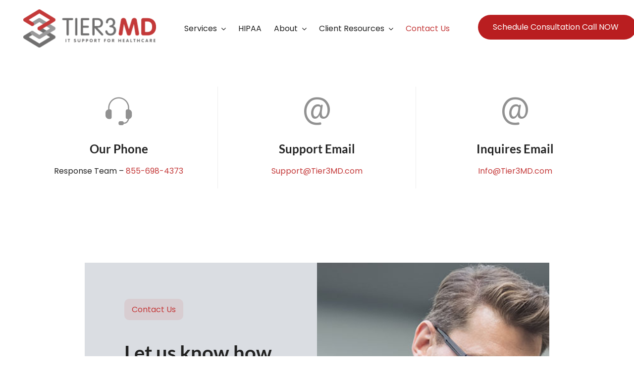

--- FILE ---
content_type: text/html; charset=utf-8
request_url: https://www.google.com/recaptcha/api2/anchor?ar=1&k=6Lc8C4EnAAAAABGBRO6RrPn4xc5wHKvkHYnDPxW1&co=aHR0cHM6Ly93d3cudGllcjNtZC5jb206NDQz&hl=en&v=PoyoqOPhxBO7pBk68S4YbpHZ&size=invisible&anchor-ms=20000&execute-ms=30000&cb=lo1qm68w5zmr
body_size: 48567
content:
<!DOCTYPE HTML><html dir="ltr" lang="en"><head><meta http-equiv="Content-Type" content="text/html; charset=UTF-8">
<meta http-equiv="X-UA-Compatible" content="IE=edge">
<title>reCAPTCHA</title>
<style type="text/css">
/* cyrillic-ext */
@font-face {
  font-family: 'Roboto';
  font-style: normal;
  font-weight: 400;
  font-stretch: 100%;
  src: url(//fonts.gstatic.com/s/roboto/v48/KFO7CnqEu92Fr1ME7kSn66aGLdTylUAMa3GUBHMdazTgWw.woff2) format('woff2');
  unicode-range: U+0460-052F, U+1C80-1C8A, U+20B4, U+2DE0-2DFF, U+A640-A69F, U+FE2E-FE2F;
}
/* cyrillic */
@font-face {
  font-family: 'Roboto';
  font-style: normal;
  font-weight: 400;
  font-stretch: 100%;
  src: url(//fonts.gstatic.com/s/roboto/v48/KFO7CnqEu92Fr1ME7kSn66aGLdTylUAMa3iUBHMdazTgWw.woff2) format('woff2');
  unicode-range: U+0301, U+0400-045F, U+0490-0491, U+04B0-04B1, U+2116;
}
/* greek-ext */
@font-face {
  font-family: 'Roboto';
  font-style: normal;
  font-weight: 400;
  font-stretch: 100%;
  src: url(//fonts.gstatic.com/s/roboto/v48/KFO7CnqEu92Fr1ME7kSn66aGLdTylUAMa3CUBHMdazTgWw.woff2) format('woff2');
  unicode-range: U+1F00-1FFF;
}
/* greek */
@font-face {
  font-family: 'Roboto';
  font-style: normal;
  font-weight: 400;
  font-stretch: 100%;
  src: url(//fonts.gstatic.com/s/roboto/v48/KFO7CnqEu92Fr1ME7kSn66aGLdTylUAMa3-UBHMdazTgWw.woff2) format('woff2');
  unicode-range: U+0370-0377, U+037A-037F, U+0384-038A, U+038C, U+038E-03A1, U+03A3-03FF;
}
/* math */
@font-face {
  font-family: 'Roboto';
  font-style: normal;
  font-weight: 400;
  font-stretch: 100%;
  src: url(//fonts.gstatic.com/s/roboto/v48/KFO7CnqEu92Fr1ME7kSn66aGLdTylUAMawCUBHMdazTgWw.woff2) format('woff2');
  unicode-range: U+0302-0303, U+0305, U+0307-0308, U+0310, U+0312, U+0315, U+031A, U+0326-0327, U+032C, U+032F-0330, U+0332-0333, U+0338, U+033A, U+0346, U+034D, U+0391-03A1, U+03A3-03A9, U+03B1-03C9, U+03D1, U+03D5-03D6, U+03F0-03F1, U+03F4-03F5, U+2016-2017, U+2034-2038, U+203C, U+2040, U+2043, U+2047, U+2050, U+2057, U+205F, U+2070-2071, U+2074-208E, U+2090-209C, U+20D0-20DC, U+20E1, U+20E5-20EF, U+2100-2112, U+2114-2115, U+2117-2121, U+2123-214F, U+2190, U+2192, U+2194-21AE, U+21B0-21E5, U+21F1-21F2, U+21F4-2211, U+2213-2214, U+2216-22FF, U+2308-230B, U+2310, U+2319, U+231C-2321, U+2336-237A, U+237C, U+2395, U+239B-23B7, U+23D0, U+23DC-23E1, U+2474-2475, U+25AF, U+25B3, U+25B7, U+25BD, U+25C1, U+25CA, U+25CC, U+25FB, U+266D-266F, U+27C0-27FF, U+2900-2AFF, U+2B0E-2B11, U+2B30-2B4C, U+2BFE, U+3030, U+FF5B, U+FF5D, U+1D400-1D7FF, U+1EE00-1EEFF;
}
/* symbols */
@font-face {
  font-family: 'Roboto';
  font-style: normal;
  font-weight: 400;
  font-stretch: 100%;
  src: url(//fonts.gstatic.com/s/roboto/v48/KFO7CnqEu92Fr1ME7kSn66aGLdTylUAMaxKUBHMdazTgWw.woff2) format('woff2');
  unicode-range: U+0001-000C, U+000E-001F, U+007F-009F, U+20DD-20E0, U+20E2-20E4, U+2150-218F, U+2190, U+2192, U+2194-2199, U+21AF, U+21E6-21F0, U+21F3, U+2218-2219, U+2299, U+22C4-22C6, U+2300-243F, U+2440-244A, U+2460-24FF, U+25A0-27BF, U+2800-28FF, U+2921-2922, U+2981, U+29BF, U+29EB, U+2B00-2BFF, U+4DC0-4DFF, U+FFF9-FFFB, U+10140-1018E, U+10190-1019C, U+101A0, U+101D0-101FD, U+102E0-102FB, U+10E60-10E7E, U+1D2C0-1D2D3, U+1D2E0-1D37F, U+1F000-1F0FF, U+1F100-1F1AD, U+1F1E6-1F1FF, U+1F30D-1F30F, U+1F315, U+1F31C, U+1F31E, U+1F320-1F32C, U+1F336, U+1F378, U+1F37D, U+1F382, U+1F393-1F39F, U+1F3A7-1F3A8, U+1F3AC-1F3AF, U+1F3C2, U+1F3C4-1F3C6, U+1F3CA-1F3CE, U+1F3D4-1F3E0, U+1F3ED, U+1F3F1-1F3F3, U+1F3F5-1F3F7, U+1F408, U+1F415, U+1F41F, U+1F426, U+1F43F, U+1F441-1F442, U+1F444, U+1F446-1F449, U+1F44C-1F44E, U+1F453, U+1F46A, U+1F47D, U+1F4A3, U+1F4B0, U+1F4B3, U+1F4B9, U+1F4BB, U+1F4BF, U+1F4C8-1F4CB, U+1F4D6, U+1F4DA, U+1F4DF, U+1F4E3-1F4E6, U+1F4EA-1F4ED, U+1F4F7, U+1F4F9-1F4FB, U+1F4FD-1F4FE, U+1F503, U+1F507-1F50B, U+1F50D, U+1F512-1F513, U+1F53E-1F54A, U+1F54F-1F5FA, U+1F610, U+1F650-1F67F, U+1F687, U+1F68D, U+1F691, U+1F694, U+1F698, U+1F6AD, U+1F6B2, U+1F6B9-1F6BA, U+1F6BC, U+1F6C6-1F6CF, U+1F6D3-1F6D7, U+1F6E0-1F6EA, U+1F6F0-1F6F3, U+1F6F7-1F6FC, U+1F700-1F7FF, U+1F800-1F80B, U+1F810-1F847, U+1F850-1F859, U+1F860-1F887, U+1F890-1F8AD, U+1F8B0-1F8BB, U+1F8C0-1F8C1, U+1F900-1F90B, U+1F93B, U+1F946, U+1F984, U+1F996, U+1F9E9, U+1FA00-1FA6F, U+1FA70-1FA7C, U+1FA80-1FA89, U+1FA8F-1FAC6, U+1FACE-1FADC, U+1FADF-1FAE9, U+1FAF0-1FAF8, U+1FB00-1FBFF;
}
/* vietnamese */
@font-face {
  font-family: 'Roboto';
  font-style: normal;
  font-weight: 400;
  font-stretch: 100%;
  src: url(//fonts.gstatic.com/s/roboto/v48/KFO7CnqEu92Fr1ME7kSn66aGLdTylUAMa3OUBHMdazTgWw.woff2) format('woff2');
  unicode-range: U+0102-0103, U+0110-0111, U+0128-0129, U+0168-0169, U+01A0-01A1, U+01AF-01B0, U+0300-0301, U+0303-0304, U+0308-0309, U+0323, U+0329, U+1EA0-1EF9, U+20AB;
}
/* latin-ext */
@font-face {
  font-family: 'Roboto';
  font-style: normal;
  font-weight: 400;
  font-stretch: 100%;
  src: url(//fonts.gstatic.com/s/roboto/v48/KFO7CnqEu92Fr1ME7kSn66aGLdTylUAMa3KUBHMdazTgWw.woff2) format('woff2');
  unicode-range: U+0100-02BA, U+02BD-02C5, U+02C7-02CC, U+02CE-02D7, U+02DD-02FF, U+0304, U+0308, U+0329, U+1D00-1DBF, U+1E00-1E9F, U+1EF2-1EFF, U+2020, U+20A0-20AB, U+20AD-20C0, U+2113, U+2C60-2C7F, U+A720-A7FF;
}
/* latin */
@font-face {
  font-family: 'Roboto';
  font-style: normal;
  font-weight: 400;
  font-stretch: 100%;
  src: url(//fonts.gstatic.com/s/roboto/v48/KFO7CnqEu92Fr1ME7kSn66aGLdTylUAMa3yUBHMdazQ.woff2) format('woff2');
  unicode-range: U+0000-00FF, U+0131, U+0152-0153, U+02BB-02BC, U+02C6, U+02DA, U+02DC, U+0304, U+0308, U+0329, U+2000-206F, U+20AC, U+2122, U+2191, U+2193, U+2212, U+2215, U+FEFF, U+FFFD;
}
/* cyrillic-ext */
@font-face {
  font-family: 'Roboto';
  font-style: normal;
  font-weight: 500;
  font-stretch: 100%;
  src: url(//fonts.gstatic.com/s/roboto/v48/KFO7CnqEu92Fr1ME7kSn66aGLdTylUAMa3GUBHMdazTgWw.woff2) format('woff2');
  unicode-range: U+0460-052F, U+1C80-1C8A, U+20B4, U+2DE0-2DFF, U+A640-A69F, U+FE2E-FE2F;
}
/* cyrillic */
@font-face {
  font-family: 'Roboto';
  font-style: normal;
  font-weight: 500;
  font-stretch: 100%;
  src: url(//fonts.gstatic.com/s/roboto/v48/KFO7CnqEu92Fr1ME7kSn66aGLdTylUAMa3iUBHMdazTgWw.woff2) format('woff2');
  unicode-range: U+0301, U+0400-045F, U+0490-0491, U+04B0-04B1, U+2116;
}
/* greek-ext */
@font-face {
  font-family: 'Roboto';
  font-style: normal;
  font-weight: 500;
  font-stretch: 100%;
  src: url(//fonts.gstatic.com/s/roboto/v48/KFO7CnqEu92Fr1ME7kSn66aGLdTylUAMa3CUBHMdazTgWw.woff2) format('woff2');
  unicode-range: U+1F00-1FFF;
}
/* greek */
@font-face {
  font-family: 'Roboto';
  font-style: normal;
  font-weight: 500;
  font-stretch: 100%;
  src: url(//fonts.gstatic.com/s/roboto/v48/KFO7CnqEu92Fr1ME7kSn66aGLdTylUAMa3-UBHMdazTgWw.woff2) format('woff2');
  unicode-range: U+0370-0377, U+037A-037F, U+0384-038A, U+038C, U+038E-03A1, U+03A3-03FF;
}
/* math */
@font-face {
  font-family: 'Roboto';
  font-style: normal;
  font-weight: 500;
  font-stretch: 100%;
  src: url(//fonts.gstatic.com/s/roboto/v48/KFO7CnqEu92Fr1ME7kSn66aGLdTylUAMawCUBHMdazTgWw.woff2) format('woff2');
  unicode-range: U+0302-0303, U+0305, U+0307-0308, U+0310, U+0312, U+0315, U+031A, U+0326-0327, U+032C, U+032F-0330, U+0332-0333, U+0338, U+033A, U+0346, U+034D, U+0391-03A1, U+03A3-03A9, U+03B1-03C9, U+03D1, U+03D5-03D6, U+03F0-03F1, U+03F4-03F5, U+2016-2017, U+2034-2038, U+203C, U+2040, U+2043, U+2047, U+2050, U+2057, U+205F, U+2070-2071, U+2074-208E, U+2090-209C, U+20D0-20DC, U+20E1, U+20E5-20EF, U+2100-2112, U+2114-2115, U+2117-2121, U+2123-214F, U+2190, U+2192, U+2194-21AE, U+21B0-21E5, U+21F1-21F2, U+21F4-2211, U+2213-2214, U+2216-22FF, U+2308-230B, U+2310, U+2319, U+231C-2321, U+2336-237A, U+237C, U+2395, U+239B-23B7, U+23D0, U+23DC-23E1, U+2474-2475, U+25AF, U+25B3, U+25B7, U+25BD, U+25C1, U+25CA, U+25CC, U+25FB, U+266D-266F, U+27C0-27FF, U+2900-2AFF, U+2B0E-2B11, U+2B30-2B4C, U+2BFE, U+3030, U+FF5B, U+FF5D, U+1D400-1D7FF, U+1EE00-1EEFF;
}
/* symbols */
@font-face {
  font-family: 'Roboto';
  font-style: normal;
  font-weight: 500;
  font-stretch: 100%;
  src: url(//fonts.gstatic.com/s/roboto/v48/KFO7CnqEu92Fr1ME7kSn66aGLdTylUAMaxKUBHMdazTgWw.woff2) format('woff2');
  unicode-range: U+0001-000C, U+000E-001F, U+007F-009F, U+20DD-20E0, U+20E2-20E4, U+2150-218F, U+2190, U+2192, U+2194-2199, U+21AF, U+21E6-21F0, U+21F3, U+2218-2219, U+2299, U+22C4-22C6, U+2300-243F, U+2440-244A, U+2460-24FF, U+25A0-27BF, U+2800-28FF, U+2921-2922, U+2981, U+29BF, U+29EB, U+2B00-2BFF, U+4DC0-4DFF, U+FFF9-FFFB, U+10140-1018E, U+10190-1019C, U+101A0, U+101D0-101FD, U+102E0-102FB, U+10E60-10E7E, U+1D2C0-1D2D3, U+1D2E0-1D37F, U+1F000-1F0FF, U+1F100-1F1AD, U+1F1E6-1F1FF, U+1F30D-1F30F, U+1F315, U+1F31C, U+1F31E, U+1F320-1F32C, U+1F336, U+1F378, U+1F37D, U+1F382, U+1F393-1F39F, U+1F3A7-1F3A8, U+1F3AC-1F3AF, U+1F3C2, U+1F3C4-1F3C6, U+1F3CA-1F3CE, U+1F3D4-1F3E0, U+1F3ED, U+1F3F1-1F3F3, U+1F3F5-1F3F7, U+1F408, U+1F415, U+1F41F, U+1F426, U+1F43F, U+1F441-1F442, U+1F444, U+1F446-1F449, U+1F44C-1F44E, U+1F453, U+1F46A, U+1F47D, U+1F4A3, U+1F4B0, U+1F4B3, U+1F4B9, U+1F4BB, U+1F4BF, U+1F4C8-1F4CB, U+1F4D6, U+1F4DA, U+1F4DF, U+1F4E3-1F4E6, U+1F4EA-1F4ED, U+1F4F7, U+1F4F9-1F4FB, U+1F4FD-1F4FE, U+1F503, U+1F507-1F50B, U+1F50D, U+1F512-1F513, U+1F53E-1F54A, U+1F54F-1F5FA, U+1F610, U+1F650-1F67F, U+1F687, U+1F68D, U+1F691, U+1F694, U+1F698, U+1F6AD, U+1F6B2, U+1F6B9-1F6BA, U+1F6BC, U+1F6C6-1F6CF, U+1F6D3-1F6D7, U+1F6E0-1F6EA, U+1F6F0-1F6F3, U+1F6F7-1F6FC, U+1F700-1F7FF, U+1F800-1F80B, U+1F810-1F847, U+1F850-1F859, U+1F860-1F887, U+1F890-1F8AD, U+1F8B0-1F8BB, U+1F8C0-1F8C1, U+1F900-1F90B, U+1F93B, U+1F946, U+1F984, U+1F996, U+1F9E9, U+1FA00-1FA6F, U+1FA70-1FA7C, U+1FA80-1FA89, U+1FA8F-1FAC6, U+1FACE-1FADC, U+1FADF-1FAE9, U+1FAF0-1FAF8, U+1FB00-1FBFF;
}
/* vietnamese */
@font-face {
  font-family: 'Roboto';
  font-style: normal;
  font-weight: 500;
  font-stretch: 100%;
  src: url(//fonts.gstatic.com/s/roboto/v48/KFO7CnqEu92Fr1ME7kSn66aGLdTylUAMa3OUBHMdazTgWw.woff2) format('woff2');
  unicode-range: U+0102-0103, U+0110-0111, U+0128-0129, U+0168-0169, U+01A0-01A1, U+01AF-01B0, U+0300-0301, U+0303-0304, U+0308-0309, U+0323, U+0329, U+1EA0-1EF9, U+20AB;
}
/* latin-ext */
@font-face {
  font-family: 'Roboto';
  font-style: normal;
  font-weight: 500;
  font-stretch: 100%;
  src: url(//fonts.gstatic.com/s/roboto/v48/KFO7CnqEu92Fr1ME7kSn66aGLdTylUAMa3KUBHMdazTgWw.woff2) format('woff2');
  unicode-range: U+0100-02BA, U+02BD-02C5, U+02C7-02CC, U+02CE-02D7, U+02DD-02FF, U+0304, U+0308, U+0329, U+1D00-1DBF, U+1E00-1E9F, U+1EF2-1EFF, U+2020, U+20A0-20AB, U+20AD-20C0, U+2113, U+2C60-2C7F, U+A720-A7FF;
}
/* latin */
@font-face {
  font-family: 'Roboto';
  font-style: normal;
  font-weight: 500;
  font-stretch: 100%;
  src: url(//fonts.gstatic.com/s/roboto/v48/KFO7CnqEu92Fr1ME7kSn66aGLdTylUAMa3yUBHMdazQ.woff2) format('woff2');
  unicode-range: U+0000-00FF, U+0131, U+0152-0153, U+02BB-02BC, U+02C6, U+02DA, U+02DC, U+0304, U+0308, U+0329, U+2000-206F, U+20AC, U+2122, U+2191, U+2193, U+2212, U+2215, U+FEFF, U+FFFD;
}
/* cyrillic-ext */
@font-face {
  font-family: 'Roboto';
  font-style: normal;
  font-weight: 900;
  font-stretch: 100%;
  src: url(//fonts.gstatic.com/s/roboto/v48/KFO7CnqEu92Fr1ME7kSn66aGLdTylUAMa3GUBHMdazTgWw.woff2) format('woff2');
  unicode-range: U+0460-052F, U+1C80-1C8A, U+20B4, U+2DE0-2DFF, U+A640-A69F, U+FE2E-FE2F;
}
/* cyrillic */
@font-face {
  font-family: 'Roboto';
  font-style: normal;
  font-weight: 900;
  font-stretch: 100%;
  src: url(//fonts.gstatic.com/s/roboto/v48/KFO7CnqEu92Fr1ME7kSn66aGLdTylUAMa3iUBHMdazTgWw.woff2) format('woff2');
  unicode-range: U+0301, U+0400-045F, U+0490-0491, U+04B0-04B1, U+2116;
}
/* greek-ext */
@font-face {
  font-family: 'Roboto';
  font-style: normal;
  font-weight: 900;
  font-stretch: 100%;
  src: url(//fonts.gstatic.com/s/roboto/v48/KFO7CnqEu92Fr1ME7kSn66aGLdTylUAMa3CUBHMdazTgWw.woff2) format('woff2');
  unicode-range: U+1F00-1FFF;
}
/* greek */
@font-face {
  font-family: 'Roboto';
  font-style: normal;
  font-weight: 900;
  font-stretch: 100%;
  src: url(//fonts.gstatic.com/s/roboto/v48/KFO7CnqEu92Fr1ME7kSn66aGLdTylUAMa3-UBHMdazTgWw.woff2) format('woff2');
  unicode-range: U+0370-0377, U+037A-037F, U+0384-038A, U+038C, U+038E-03A1, U+03A3-03FF;
}
/* math */
@font-face {
  font-family: 'Roboto';
  font-style: normal;
  font-weight: 900;
  font-stretch: 100%;
  src: url(//fonts.gstatic.com/s/roboto/v48/KFO7CnqEu92Fr1ME7kSn66aGLdTylUAMawCUBHMdazTgWw.woff2) format('woff2');
  unicode-range: U+0302-0303, U+0305, U+0307-0308, U+0310, U+0312, U+0315, U+031A, U+0326-0327, U+032C, U+032F-0330, U+0332-0333, U+0338, U+033A, U+0346, U+034D, U+0391-03A1, U+03A3-03A9, U+03B1-03C9, U+03D1, U+03D5-03D6, U+03F0-03F1, U+03F4-03F5, U+2016-2017, U+2034-2038, U+203C, U+2040, U+2043, U+2047, U+2050, U+2057, U+205F, U+2070-2071, U+2074-208E, U+2090-209C, U+20D0-20DC, U+20E1, U+20E5-20EF, U+2100-2112, U+2114-2115, U+2117-2121, U+2123-214F, U+2190, U+2192, U+2194-21AE, U+21B0-21E5, U+21F1-21F2, U+21F4-2211, U+2213-2214, U+2216-22FF, U+2308-230B, U+2310, U+2319, U+231C-2321, U+2336-237A, U+237C, U+2395, U+239B-23B7, U+23D0, U+23DC-23E1, U+2474-2475, U+25AF, U+25B3, U+25B7, U+25BD, U+25C1, U+25CA, U+25CC, U+25FB, U+266D-266F, U+27C0-27FF, U+2900-2AFF, U+2B0E-2B11, U+2B30-2B4C, U+2BFE, U+3030, U+FF5B, U+FF5D, U+1D400-1D7FF, U+1EE00-1EEFF;
}
/* symbols */
@font-face {
  font-family: 'Roboto';
  font-style: normal;
  font-weight: 900;
  font-stretch: 100%;
  src: url(//fonts.gstatic.com/s/roboto/v48/KFO7CnqEu92Fr1ME7kSn66aGLdTylUAMaxKUBHMdazTgWw.woff2) format('woff2');
  unicode-range: U+0001-000C, U+000E-001F, U+007F-009F, U+20DD-20E0, U+20E2-20E4, U+2150-218F, U+2190, U+2192, U+2194-2199, U+21AF, U+21E6-21F0, U+21F3, U+2218-2219, U+2299, U+22C4-22C6, U+2300-243F, U+2440-244A, U+2460-24FF, U+25A0-27BF, U+2800-28FF, U+2921-2922, U+2981, U+29BF, U+29EB, U+2B00-2BFF, U+4DC0-4DFF, U+FFF9-FFFB, U+10140-1018E, U+10190-1019C, U+101A0, U+101D0-101FD, U+102E0-102FB, U+10E60-10E7E, U+1D2C0-1D2D3, U+1D2E0-1D37F, U+1F000-1F0FF, U+1F100-1F1AD, U+1F1E6-1F1FF, U+1F30D-1F30F, U+1F315, U+1F31C, U+1F31E, U+1F320-1F32C, U+1F336, U+1F378, U+1F37D, U+1F382, U+1F393-1F39F, U+1F3A7-1F3A8, U+1F3AC-1F3AF, U+1F3C2, U+1F3C4-1F3C6, U+1F3CA-1F3CE, U+1F3D4-1F3E0, U+1F3ED, U+1F3F1-1F3F3, U+1F3F5-1F3F7, U+1F408, U+1F415, U+1F41F, U+1F426, U+1F43F, U+1F441-1F442, U+1F444, U+1F446-1F449, U+1F44C-1F44E, U+1F453, U+1F46A, U+1F47D, U+1F4A3, U+1F4B0, U+1F4B3, U+1F4B9, U+1F4BB, U+1F4BF, U+1F4C8-1F4CB, U+1F4D6, U+1F4DA, U+1F4DF, U+1F4E3-1F4E6, U+1F4EA-1F4ED, U+1F4F7, U+1F4F9-1F4FB, U+1F4FD-1F4FE, U+1F503, U+1F507-1F50B, U+1F50D, U+1F512-1F513, U+1F53E-1F54A, U+1F54F-1F5FA, U+1F610, U+1F650-1F67F, U+1F687, U+1F68D, U+1F691, U+1F694, U+1F698, U+1F6AD, U+1F6B2, U+1F6B9-1F6BA, U+1F6BC, U+1F6C6-1F6CF, U+1F6D3-1F6D7, U+1F6E0-1F6EA, U+1F6F0-1F6F3, U+1F6F7-1F6FC, U+1F700-1F7FF, U+1F800-1F80B, U+1F810-1F847, U+1F850-1F859, U+1F860-1F887, U+1F890-1F8AD, U+1F8B0-1F8BB, U+1F8C0-1F8C1, U+1F900-1F90B, U+1F93B, U+1F946, U+1F984, U+1F996, U+1F9E9, U+1FA00-1FA6F, U+1FA70-1FA7C, U+1FA80-1FA89, U+1FA8F-1FAC6, U+1FACE-1FADC, U+1FADF-1FAE9, U+1FAF0-1FAF8, U+1FB00-1FBFF;
}
/* vietnamese */
@font-face {
  font-family: 'Roboto';
  font-style: normal;
  font-weight: 900;
  font-stretch: 100%;
  src: url(//fonts.gstatic.com/s/roboto/v48/KFO7CnqEu92Fr1ME7kSn66aGLdTylUAMa3OUBHMdazTgWw.woff2) format('woff2');
  unicode-range: U+0102-0103, U+0110-0111, U+0128-0129, U+0168-0169, U+01A0-01A1, U+01AF-01B0, U+0300-0301, U+0303-0304, U+0308-0309, U+0323, U+0329, U+1EA0-1EF9, U+20AB;
}
/* latin-ext */
@font-face {
  font-family: 'Roboto';
  font-style: normal;
  font-weight: 900;
  font-stretch: 100%;
  src: url(//fonts.gstatic.com/s/roboto/v48/KFO7CnqEu92Fr1ME7kSn66aGLdTylUAMa3KUBHMdazTgWw.woff2) format('woff2');
  unicode-range: U+0100-02BA, U+02BD-02C5, U+02C7-02CC, U+02CE-02D7, U+02DD-02FF, U+0304, U+0308, U+0329, U+1D00-1DBF, U+1E00-1E9F, U+1EF2-1EFF, U+2020, U+20A0-20AB, U+20AD-20C0, U+2113, U+2C60-2C7F, U+A720-A7FF;
}
/* latin */
@font-face {
  font-family: 'Roboto';
  font-style: normal;
  font-weight: 900;
  font-stretch: 100%;
  src: url(//fonts.gstatic.com/s/roboto/v48/KFO7CnqEu92Fr1ME7kSn66aGLdTylUAMa3yUBHMdazQ.woff2) format('woff2');
  unicode-range: U+0000-00FF, U+0131, U+0152-0153, U+02BB-02BC, U+02C6, U+02DA, U+02DC, U+0304, U+0308, U+0329, U+2000-206F, U+20AC, U+2122, U+2191, U+2193, U+2212, U+2215, U+FEFF, U+FFFD;
}

</style>
<link rel="stylesheet" type="text/css" href="https://www.gstatic.com/recaptcha/releases/PoyoqOPhxBO7pBk68S4YbpHZ/styles__ltr.css">
<script nonce="lCKKTgJ84kcPS-YWB0lwcA" type="text/javascript">window['__recaptcha_api'] = 'https://www.google.com/recaptcha/api2/';</script>
<script type="text/javascript" src="https://www.gstatic.com/recaptcha/releases/PoyoqOPhxBO7pBk68S4YbpHZ/recaptcha__en.js" nonce="lCKKTgJ84kcPS-YWB0lwcA">
      
    </script></head>
<body><div id="rc-anchor-alert" class="rc-anchor-alert"></div>
<input type="hidden" id="recaptcha-token" value="[base64]">
<script type="text/javascript" nonce="lCKKTgJ84kcPS-YWB0lwcA">
      recaptcha.anchor.Main.init("[\x22ainput\x22,[\x22bgdata\x22,\x22\x22,\[base64]/[base64]/[base64]/bmV3IHJbeF0oY1swXSk6RT09Mj9uZXcgclt4XShjWzBdLGNbMV0pOkU9PTM/bmV3IHJbeF0oY1swXSxjWzFdLGNbMl0pOkU9PTQ/[base64]/[base64]/[base64]/[base64]/[base64]/[base64]/[base64]/[base64]\x22,\[base64]\\u003d\x22,\x22wrXCt8KLfsOzccOUw5zCu8K1HsOFHcKIw7Yewoo+wp7CiMKRw6Qhwp5fw7TDhcKTCMK7WcKRZybDlMKdw6IFFFXCoMOkAH3DmBLDtWLCrFgRfwjCkxTDjVVTOkZUScOcZMOiw4xoN2bCnxtMN8KWbjZ5wqUHw6bDhcKMMsKwwpHChsKfw7NEw7ZaNcKvOX/DvcO5dcOnw5TDvhfClcO1wrUWGsO/LyTCksOhEXZgHcOKw6TCmQzDi8OKBE4dwrPDumbCusOswrzDq8OPfxbDh8KSwq7CvHvCg0wcw6rDisKpwroyw7QuwqzCrsKGwpLDrVfDuMKTwpnDn0t7wqhpw4I7w5nDusKxQMKBw58gGMOMX8K/Ug/CjMK3wroTw7fCugfCmDoacgzCnhYbwoLDgCwBdyfCvT7Cp8ODdcK7wo8aXTbDh8KnP0I5w6DCmcOOw4TCtMKKbsOwwpFIDFvCucOYbmMyw5LCvl7ChcKAw6LDvWzDsX/Cg8Khe01yO8Kbw7weBmjDmcK6wr4ZMGDCvsKVQsKQDg8IDsK/[base64]/CrsOmNMOew7Nzw5ENw6k4bEx9dhvDsD1sYsKkwrlSdjzDhcOtYk9Jw5lhQcODEsO0ZyAew7MxEMOcw5bClsKRXQ/Cg8OmGmwzw7YqQy1tdsK+wqLCmlpjPMOhw5zCrMKVwp/[base64]/DvMOOwpFzDMOrO8O0L8OnXcKjwoU1w6QtAcOdw74bwo/DkEYMLsOgTMO4F8KINgPCoMK4JwHCu8KNwpDCsVTCgWMwU8OVwq7ChSw/chx/wqvCtcOMwo4Ew5sCwr3ClBQow5/DscOmwrYCI3fDlsKgEF1tHUDDtcKBw4Udw5dpGcKoVXjCjEAoU8Krw5nDq1d1GmxTw4PCvChVwrQEwofCmULDtHV7EsKob3LDmcKDwqY3TQ/DmAHCgxhwwrHDhcKEecOxw4hSw6XCh8KgHX5qQcOlw7bCmMKMQ8O3NB3DuUUHX8K2w5vDjzJkw4gAwpIsfH3Dq8O2VC/DklwtVcKNw6kORGHCmXLCn8Kaw7fDhjfCgMOyw7p0wonDrjNFOl8sPXpAw785w6zCn07CsSXDn3ZKw4l4AGYCEQnDmMO0JcOBw5kIOT9iUSPDq8OxaGlfbHdxfMOJXsKiPCx7BRPCnsOeZcKsBHdNVFt9dhQ2wovChC91BcKbwr/CrHHDkCgAw5wxwrIiKn80wrfCqXTCq3zDpsK/w50dw4I9fcOZw646wrfClcO0EW/DtMOaYMKJbsK3w4XDpMOqwp3DmyPDszsgJzXCpA1eIUTCl8Oww44CworDo8KVwpHDgwcMwoAmAGjDlxkbwrXDjhLDqUZWwpTDpmvDqF3Cn8K+wrMUK8OkHsKzw6/[base64]/Cl23Dt8OIw5LCgMKKSVJ4YQjCgxDDhMKeAQjCjCPDryLDs8OLwqRAwqsvw6/DicK1w4XCpcOnIj/Dr8KGw4wAGhE2wpl7A8OxMsKvNsK7w5FLwq3DhMKew7dLRsO8woXDliMmwp7DtMOTQ8OpwqU1eMOmTMKSGsOvYMORw4fCq33DqMK7F8KaWQDChB7DmEwbwrZ5w4LCrGnCqG/CkcKwU8OsMjTDpMO9IcKfd8OSZDjCusKsw6XDlkkIJsOZF8O/w5jDmjvCiMOdwrnCvsODXsKyw7vCusOKw43DmRQUPMKqasOALjcMZMOARyXDnxLDmMKFYsK7b8KfwpbCpsKLDCTCsMK/wpjCqBNvw5vCiGQwZsOPRw1hwp3DnBrDl8KUw5fCnMOiw5AeIMOtwq3Cg8KDMcOewo0TwqnDpMK4wqLCs8KnNBsTwoNCWVzDm3TCs17CjTjDmWDDu8OyUSYzw5TClGPDsFIjQR3CscONMcObwo3Cm8KVHMOrw5/Di8O/w7JNWnAUYWIJZgUbw7LDlcO3wpPDvEY9cjY1wrbCuh9sfsOAWWhzbsOCC2shWH/Cj8OJwrwvGFLDkETDsFHCmMOKdcODw60xesOtw5XDlErCoCDCkzjDj8KcKEUWwqBLwqvCkWHDuCoow4pJBwotV8KFBsOSw7rCgcOnY2fDmMKebcO9wrEsc8Klw5EGw57DmTYtS8KDeCd9ZcOZwqVew77DngzCgFQACXTDvcKswrU8wq/CvF3ChcKswrJ6w7B2CQjClA5FwqXCi8OWMcKCw6xLw4h5R8OVUlgRw6fCqyvDvMOfw6kLWm46UH3ClkDCuhQpwrvDoCfCq8OBHGnCm8KhDG/CtcKjUmpZwrPCpcOwwqXCvcKnBUMdF8KMw7gNaU8nwpJ+LMKdVcOjw5FOVMKFFjMfW8OBAsKcw7jChMO9w4BzYMKcB0rClcKkJwnCjMKTwqTCon7Ck8O/K09KFcOuw6HDiHQTw6TDtsOAS8O8w6pfF8OyFW/Co8KkwqDCqyHCgR0wwpsTSXp4wrfCjyhPw6xMw5LChMKvw5DDsMOkM0YTwqdUwpR4NMKKYE7CpwjCvgVdw7fCmcKDHcKjZUpNwrFlwrvCvjM5chsfPwkOwoHCjcK/esOkwr7CoMOfNwE+cBNhSiDDsyvDrcOrT1vCssOLB8KuRcOHw4Zaw7sPworCnUZifMOIwq8pTcO7w5/CmsOLTsOvXDXCj8KiNVbCg8OiBcONw4/DjUPClsOMw57DlELClg/Cul7DqxwBwo8gw6QQZMO5woMTVjh+wqHDqCvDrsOFfsKBHnfCvsO/w7fCv1cEwqYuJMOXw5gfw6dxEsKHccO+w4xxI0g+PcOSwp1eEsKUw4rCg8KEKcKMFcOXwq7CvW4xJzUJw4ZUCFDDmSzDuFxEwpTDjkJWfsOgw5/Dn8Krwpd4w5zCp3JQCcKsTsKTwr1ow4PDvcOYwqjDp8K5w7/[base64]/CqExCwobCtGMWQ1MkZcOywodqw5B7w6J4YWvDs3oxw4odVBjCv0vDjkDDqsK4w5zDhyxsGcK+wo7Dj8KIM3U5aHZjwqEXfsOSwqLCg3hQwpE/bygSw7d4w4fCniMsbDcSw7RZdMO+KsKkwpzDpcK5w4V7w77CuinDqsOJwrQ2OsKtwoIvw7x4HnFNw7JMdMOwARLDgcK+JsKPfcOrJcO4OMKtThjCpcK/D8O6w4pmJi8lw43Cuh/DtjjDpMOVGDvDlTsuwqZ7McK3wpFqw7ltS8KSG8OqICkfcy0Bw5E0w4rDtRXDqkAVw4vCgsOPcSMIScObwpjCkl4ow4gxI8OHw4/[base64]/DrMK6w5g3YGnDnWvCisOgaSVaw4PCm8KACQnDj0nDlzlaw7rCicOHTi1mTm8zw5sjw4PCjBYFw7l/bsOvw5cIw6s3w5rCrDVCw7tFw7fDhFIVB8KiPsO6PGbDj2p8dsO7wrVXwqTCgDt7w4FRw7wcXMKvwp5Ww5XCoMOYwo0OHHrClUjDtMO3VxLCmsOFMGvCs8KqwrwlX2AwABxpw5dJesKbKGlEFlUYIMOKA8Kew4EkRT/DrUEew7QDwpxpw6jCjkzCoMOkXlAPBMKiHURSJFHDhVZjCcODw4AGWMKYdmLCoig2DgvDisO7w4vCn8K3w4PDknDDoMKQGkvCosOcw7/DscK2w4NBS3cLw65jG8Kuw45ow6EKdMKoCGjCvMKmwpTDnMKUwq7CjS0hw5k6JsK5w7jDg2/CtsO/LcKowpxhw7kuwp5GwoBuGEnDrG9Yw5w1Z8KJw4hEMMOtesKBGiBdw4XDtxfCvXLCgljDpEPCiW/[base64]/CsMKXwoLCugFVwpPDlsK5wrZ2wpZ9w5LDvFoCe0fCjMOTTcOUw69Vw6LDug7CoH9Pw7psw6LDuDnDugZiI8OLF3jDpcKAITjCpgACIMOYwrHDn8OlB8O3JWt9wr9ULMK/w6XCgMKuw7jDncK0XAUkwr/CgywsVcK5w5PCoCsaOgrDjMK9wq4Vw7XDhXZ2JMKIwqDCqgHDrhBGwrzCgcOyw77CoMOlw74/RMO4ZG4pacOGc35iGDB/w4PDhA9DwpQUwpx3w6nCmDVzwrzDvTsmwqArwqFGfjvDkMK3wpYzw55YETd4w4Jfw4zCk8K7OiRIKW/DjkbCpMKPwr7ClxEgw4Few7fDmi3ChsKbw5PCmHhxw5lmwp0CccKiwo7DoRTDrF0RZ3xmwqTCoSfDhHXCmQhHw7bCvADCiGgbw5wKw6/[base64]/DosKiwqPCjMOYRSfCplnCkXwxwoXDs8OiO8KnZ8OYw5pxwrnCn8Orw74gwqLCpcKNw4rDgg/Cu18JRMOpwpo4HlzCtsKCw7HCmcOiwobCh3fCj8KCw4DCtA7DtcKVw7DCuMK+w50pPC1yAMOjwpITw4N6A8OkK2opCcK5KDXDrsK+KMKcw6vCpSXCowJcbU1GwojDtgQqQFXCgsKcFSnDuMOPw70rPjfChj3DkMK8w7wJw7jCr8O2fAPDmMOCw5xRa8KAwpbCtcK/Dhl4UE7DnS49wo5kfMKIAMOjw70owr4Hwr/Cv8OLXsOuw512wqjDjsOGwrp4wpjCnXXDrcKSVmFqw7LCm3McdcK2a8Osw5/Cs8OPw5HCq2/CoMKCAmZjw6zCo1HCuH7CqVTDqcKaw4QgwqzCn8K0wpN5emtvBMOfE1IBwpLDtgR3TkYiZMOnBMOAwrfDt3FuwpPDpy5ow4bDkMOOw4F5woHCsEzCq1/CqsOtYcOOLcKVw5otwr5TwoXCucOlIXBka2zCl8OYwoNUw7HCrl8Dw6NKbcKowoTDlMK0EsKVwqjDlcOxw4U3wo0pDH54woUfJFfCrH/DnMO9SFDCj1LDjyROPcOWwq3DvmNPwrLCksKwA05ww6XDjcOxeMKNcDzDmx/DjzUMwogNYTLChMOgw7MxYHbDiT7Do8K/D1PCsMKmV0EtFMKlEkVtwoHDmsOdHHYLw5YsXSUWw6EvBBPDucKGwr4LCMOKw5jCk8ODOAjCi8OAw4jDrQ3DqcOEw546w6I9InDDjsK6IcOceBnCgcKMVUDDjMO5wrJbfzQZw4IuN1lXb8K5wrpZw4DDrsOlw5l5Dh/CuyddwpVwwo1Vw6pYw4ZKw7nCssOFwoMuYcKnSBPCmcOnw71lwpvDgC/DssKmw6J+YndCw5XChsKQw51JVC9Rw63Ch3/ClcObT8Kpw5rCh3ZTwqxAw7AawqTCqcOgw55ddEnDrzzDtl3ClcKlfMKnwqghw4nDjsOTGiXCrl7CjXbCmAbCvcO/[base64]/[base64]/Cgy3DhWbDscKbw5jCuBjDj8OobsK5w4ElwpPCg2V6IhQ5J8KaLxgPMsKFAMO/RQrCng/Do8KgPAxmw5MWwrdxwr7DhcOEelcKAcKuw5fCmSjDmgnCksKRwr7Cvk4FVjA9wqdhwonCvFvDvUHCtClRwq3CokzDrlbCg1XDnMOcw485w4NwCHTDrMOywo4Fw4p7EcKlw4zDgcO2wqrCnAJFw53CusK/JsOAwp3ClcOGw6prw4vCgcOiwr0Zw7DCkMO2w7Npw6HCpGALwrbCtsKXw7Jlw7Agw5khK8ONVRHDqHDDgcK1wqg9wojDj8OVTUfCtsKSwr/CkGtAH8KAwpBdwo/CqsKqVcKyHwfCtwfCji/CiGkKG8KqR1fCg8K/w5c3w4FGbcKcwrbCkzTDs8OSG0XCrks7CcKgU8KvOH3Csj/CmVbDvXJuUsKUwrTDrRtCMEdXEDxxQXdCw5pnJCLDlVXDk8KBw5DCmn48YkTDrzsfO2nCv8Onw6k7YMKTUj42w7hVNFxjw5zCkMOpwrvCqx8owoV2eh8uwp10w6PCoSZcwqdwPcOyw5zCvsKRw7s1wqxhFsOpwpDCpcKJNcO3wqHDrV/DiVPCssOIwqvCmid2IlNKwpHDt3jDtsKOVnzCpn1MwqXDphbCvXINw4pkw4PDhcO6woEzwofCogDCpMOZwpMXPzIcwrUDA8KXw7rCp2TDg0XCj0PCv8Ohw6Rbwo7Dn8KkwpHCtD9qV8KVwr7DisKVwo0bM1/DqcOvwrkMWMKsw7vDmMOhw4zDhcKTw53DhjnDrsKNwrRHw6Q/w5wBUsKNUsKNwqNHE8KBw67Co8O1w7Uzbw01dCzDnmfClEHDhGLCqnUnEMKBVMORFcKmTxUJw4sMLhHCtQvCpMKOKsKtwqnDs1VUwrcSEsOzBsOFwpN/dsOeUcKPPRp/[base64]/[base64]/[base64]/Dq8OQw4jDgMKqYWvCgMOvVMODw6XCmsOCYkHDuWRow5HDlMKrFy7Ck8OMwqXDnH/Ct8OiccOqccKqacOew6PCg8O4OMOowpZ5wpRoHMOgw7hhw68RbF4zwpBHw6fDrMOawrZzwonCjcOOwqJfw4TDvkbDjMOKworDlGcNa8KJw7jDj1Zjw45/[base64]/[base64]/CjMKHLsOyU8KRYcKwwp7CmcK1wpMEd8OIXG5fw4/CisKQS1YjAWp4eVFQw7vCj3MlHwVYSWzDhivDiQ3CtG8awqzDuAUvw4bClzzCrMOOw6Y6dA4kP8O7DG/DgsKYwq8bXwrCoFYuw7/DisKta8OFOzfDgjkTw6RGwocgKcOTf8OXw6TCmsOYwpF6Aw5yalLDrirDoSnDhcOGw5krYMO6wp3DrV0lOkDDj07Dn8K9wqLDkxoiw4HCpMOxBcOYFGUnw4fCjngkwqtiU8OlwofCoGzDusKWwpIcBcOiw4LDhQLCgwnDrsKmBRJiwqU/[base64]/ClGRFwp7DgsOEw5fDgwQTw77DhsOkw6XCsgMxNcKmwqtQwoBnMcOcfDrCgsOdBMKXAHfCqcKNwoIowo8fIsKAwqbClB0pw43DisOKLz3Dtxohw4Jpw4vDusKfw7Jtwp7CjHQZw4scw6U4d2/CssOnVsO0PsOraMK1ecKyfWhEVF15QUPDvMOAw5vCsmRcwoJLwqPDg8O1esKXwrLCqww/[base64]/[base64]/DicKJwprCkmjDoilgwpUXwqE4Bk7Cs8ODw6vDmcOHcMOcQx/[base64]/CksKgcMOqwpohw5lYw6hTw6jDtsKgwoY+w6LCvsO+w5x5w4/DkcOfwoY4MMOkA8OYU8KTOUNwOjrCicOcLMK6wpXCvsK/w7TCqD80worCl1cQL0fCrHfDmHDDoMOXR07CvsKVDwcFw5LCuMKXwrMyecKxw7otw6QCwoI2FHp/[base64]/Co8Kgw4wcwoTDh01ew4hYwpNPMDY8McKvOGPDnHHCh8Onw7lSw4dpw7UCZ1JiRcKjGjjDtcKvV8OyD3t/eyvDjldQwpHDj31lW8KNw6Bew6YTw6Yzwo8YVEdnBcOeZsOpw6BUw7t5w4zDh8KWPMK3wotrBBhTSMKswoVTUQkkSDk9wp7DqcOeCcK+GcOXFRrCpQnCl8OkGcKhGUFxw7XDjcOsZ8Onwp8vGcKaI3LCmMO/w4bCh0XCtjZXw4/CkcOWw6wGXg5KaMKcfifDjUXDh34lw4PCkMOyw5rCplvDiRAPexMSR8OSwr54IcKcw7txw5gOLsKvw47ClcO5wo8OwpLDgghpVR3CkcOqwp9XbcKkwqfDnMKdw7/CizcIwo1/ZBomTG0Hw4BpwqQww79wA8KGN8OOw5nDpXlnJsOww4bDlMOhFV5Ow4XCmG7DtQ/DnU7CvcKcawgeI8OcRcKww6RJw6fCr07CpsOew6fCjMOTw5stfUpGKcOqWyDCksOVLCcgw7McwqDDs8Kdw53ClcOXwpPCkzV7w4nCnsKXwpF6wp3DtBxqwpvDicKuw4JwwooUXsKPMMKVw7TClx4nZgxnwrjDpMKXwqHDql3Dll/DlgDClkHDmA7DjQ1bwr4zAGLCssOCw4LDl8K5wpN9QirCvcKewozCpmVhDMK0w6/Ch2ZAwpF+J1IMwo55e2zDiCAAw4oRcXdHw5jDhlF3w6cYCMK9JUfDq0fCk8KOw6TCjcKyKMK4wplkw6bCpMKjwrdhM8O9wr/ChMKRM8KbUybDvcOAKTrDn29BP8KSwrTCmMOkZ8OVbMOYwrLCpUfDvTbDjwDCnyzCtsO1FW0hw6Vsw7XDosKeKVvCuHrDlwt2w7jCuMKydsKZwoE4w45lwoDCscOIS8OyJk/[base64]/[base64]/Cr0wewpbCpMOUTsKkwozCmRbDhFJ3wo0jw7odwrBlwroCw50tasKODMOew5nDucOMfcKyfWHCmw85AcKwwqfDlsOQwqZJesOBBsOKwpnDp8OAQXNwwprCqHrChMO3GcOuwrfChxXClABqfcO7An9iLcOuwqUWw6UbwpHCtcOzMTdyw6/ChzLDoMK3WxFHw5bDrhHCtsObwoXDlVLDnRc+EGHDvTBiU8KJw7zCi0jDuMK5PCLCiTV1CXJofsO5SE7CusObwrQ1wqM2wroPNMK8woDCtMOeworDux/Dm0kZCsKCFsO1JUfDksOdXiYKRsKuW015RjbDj8O/wqrDs13Di8KOw7Aow4YFwrICwpA/aHjDlcOGasOBHMKnH8K+XcO6wp9/w70Bd2YSEkRywoTCkHHDtkIAwqHCpcO9MSsDClXDtsKrTVJiC8K8czPDrcKnRA8Bw6I0woDDgMOIEUDCgSHDnsK+w7TCjMK8IibCgU7Cs3vCs8ORIXHCkDA8Jh3CljMVw4jDvcOyVhLDvjR8w63ClcKaw4/Cu8KialZQYy84OMKBwrFfPsOrAnxcwqE9w4jDkRrDpsO4w48ySztPwq9Xw6p/[base64]/ClmoAdsKHNcKVV8O3WWJMEMOpGsKXwr4Ew6rCtSFWFD7DkTYWIsKOLVdiPgQuBzYgDUjDpFHDhG/[base64]/CgsOAw4TDkGLDul5fw7xfwrI5B8K8woDCnVQWwpbDkkrCgMKZNMOAw4UiUsKZbTdFJMKKw6FawpnDrD3DuMONw7fDocKYwqQdw6jCgnTCqcK8c8KJw6rCg8OwwrDDsm/ChHN3bFPCmSkvw7Iew6fDvSvDl8K+w5fDhxcqHcK6w77DqMKBAcO/wqU5w5XDkMOMw6nDqcOVwqnDrcOzbhUjXjMAw6h2M8OIIMK2eS1GUh1dw53DkcOyw6EgwrbDvjVQwoAmwpjDozTChC4/wq3CmAnCqMKadhRcVTrCt8KSYsOZwqdmRcK4wp7DoizCk8K5XMOzDi7CkToUwr/DpwTCtWNzXMK2wpLCqQnCgcOzIMKhRXwDAMORw6c2HX3CrAzClF5WEsOBFcOawrfDoR/Dt8OASS7DqzPCsmI4f8KJwpfCnwTCgTvChEzDl27DmGXCkzRIATXCrcKML8OUwonCvsOOUSYwwojDjMOPwodsXDwrb8KtwpFSdMOMw49Mwq3DscKrOSVYwr/CqXoiw67DnwJ/woUrw4ZtS0PDtsOEwqPCscOWcWvCt0vCmsKAOsOwwrM7WmnCk1bDolEJAMO6w68pfMKLMVbCkVzDtBFqw7RLcDbDisKzwpcrwqXDlljDomZ/FT59LcOOBSocw6BENcOCw4FfwpxQT0stw4Yuw4PDh8OIFsOqw6rCu3fDpUYsdAHDrsKvdARHw5bCqDLCgsKSwr8MSzbCmcOXM3vCgsO4GXMCbMK5bsKiw7FJQnLDj8Ozw6jCvwbDtMOxfMKoasK4YsOQQy8vKsKFwrbDrXsKwplSLlbDtxjDnw3CpcO4ISAZw4/DocKZwrLDpMOEwoI6w7Ybw6EFw6ZBwp8YwovDscK9w7d4wrpkaWbChcKFw6U9wrJEw7VjMMOuFsKmw5vCusOXw7EWc0jDisOSwoDCoF/[base64]/CnBLCosO9ZcOMwrHDtw1/woYCQ8KJCSTCr8OUw5FBZVdKw68Zw5xJZcO1woozHWHDjGczwr53wowYS30rw4XDjcOPVV/[base64]/DoMOywqvCoWAbUgzCjsK3w6lhDSlXHMKMMispw4dXwqAoW0/DjsOnB8K9woQpw7d8wpcRw5JHw41wwrTCplfDiE0YMsO2ASEGb8OjEcOAMlLCiRYMc2VlPlk9AcKVw4lPw44EwpvDlMO4BsKrOsOYw57CgcO/XmHDosKiw7vDqC4qw51ow4zCk8KQFMKzKMO4FQ9owol3U8OrOnYEwrzDmzfDmHt5wp5OMzTDlMK2N0UxAlnDv8OzwoA5H8KRw4rCmsO/w57DkAEnZWbDlsKIwrzDg3gPwoDDuMORwrYCwonDkcOmwpLCg8KwQTALwrDCukPDvEwSwqvCicKVwqoZNMK/w6tQO8KnwqEIbcOYwpjChMOxb8OiQMOzw4LCvRTCvMOAw5YfOsOXNMKZJMObw4rCosOLDsOrbBXDgD0sw6ZZw53Dp8O1ZcOXFMO/[base64]/DocOpE8OzVMOnUlrDuzDCg8OxeEkKbsORYcKxwoHDqX/DkUAxwpbDtsOzU8O/worCgXvCk8OvwrzDssKSAsOPwqjDszR2w6hKD8O9w43Di1czf2/DpDNXw6vCiMK+IcOyw7zDgMONDsKYw78sYcOjM8OnHcK1SjEmw4hkwqBTwrtTwoXDqFdMwrN/FkvCrGkXwobDssOLEQ4/YGx3WmHDlcO+wqjDjBF2w6sOHhppB1Nywqx9SlcoI2FTDV3CpG9cwrPDixHCocKSw4/[base64]/[base64]/Cj3/Dr2TDjyd/ZUIAJcKWWMO9YsOJw79Dw7Ihc1fDgksJwrB5M1fCusOowr9Hd8O3wpYZYnVPwpxQwoc/TsO1ZTfDh2gSV8OoAEo5ZsK7wqo8w6TDmcOWEXDCgRrDgTnCl8OcF1nCrMOxw6PDgl/[base64]/wobDpCE1w54yYi9UYsOhwo9zw7s9w6sXUllPw40bwrZmbkgcLcOgw6rDuWxqw4BBWzhKc3nDjMKBw6pYS8OzKcOpDcKbOcO4woXCkzMhw73DgMKROMK/w6BLFsOXThwWIGhPwrhEwopeasOfLUvDliYgAsOewpzDu8Kmw6MnCiTDmMO2TE9tMsKqwqXCrcOtwpvCncO2wpPDhMKCw6LCn1wwZ8Knwp9oS2YYwr/DlwjCp8KEw7XDtMOuYMOywo7CisKswrnDjghIwoMJScOAwosmwqJewobDhMO+C2vCvljCnwx0wrUUHcOhwrnDocKwUcOOw7/CtMKiw55hEHLDjsKew5HCmMOUfUfDgHd0woTDghQhw5jChHvDonlocEJ7f8OQIl9vZErDv0LCj8Ojw6rCqcOLF0XCsxLDowoCdjvDk8OZw7dAw6F+wrBrwrVzYAXCr0jDu8O2YsO+CcKeajgkwrnCoFYIw57CslHCocOGR8OHYx/[base64]/w5wqCsKdJMOhfRIXw61WwqDDgSjChcKaw5zDkcKaw5vDnTBBwrTCsG4FwoLDqsKhGMKKw5TCpcKeVWTDlsKuasKfK8KYw5lXHcOJWGjDo8KkNDnDjcOQwovDmMOEGcKKw5XDlXDCqcODEsKBwpwyDwnDlcOAKsONwpB/[base64]/DuMOBwpzDlQ9HF8KfIn/DpcKTNwM6bsOyfy1vw43CpCEtwoBqJlHDpMKwwozDh8OywrvDv8OrLcKKw5TDssKCEcO0w7PDq8Odwp7DhQJLCcOKw5TCosOpw60/TCIpTsKMw4jCkCEsw7F3w4jCq0BxwqPCgGrDh8KbwqTDs8ORwrbDisKLJsOMfsKhQsOpwqVIwps1wrFWw5HCuMKHw6kXRcKmEjLCsDfCihDDtcKdwoDDvXTCv8KcRDVvcgLCszfDrsKoP8KiXVPCscKkI1g3XMOeWXPChsKQEMOxw4VPOGI3wr/DicKOwr7Dpidow5nDisKNEsOiFsO0dBHDgEFRBTrDhmPCjj/DuiIHwrZkPsOOw5drAcOTdsKTCsOiw6RNJi7Cp8KRw45TCsKFwq1Mwp/Ckjt0w5XDgRlCO1MdEB7CqcKWw65FwovDg8O/w5tHw6HDgksBw5kjCMKBcMO1L8KswrHCj8OCKBnCkls5wrY0wqg4w4ADw4lxHsOtw7DCuBACEMOVB0LDr8Kkc37Cs2NJfELDkhbDm0zDuMKGw5pBwqlYKhDCrjsPwr/Ci8KZw7htR8K1YDDDoz3Dh8O0wp8fdcOEwrh+QcOMwpTCl8KGw5jDk8KCwqhTw4wgecOQwpABwqXDkAlIGcORw5/CtSQ8wp3DnsOaFCMdw7h3w6HDu8OxwqYVJMOwwpEEwpfDvsOgJsK1McOKw70gKBnCo8Osw7FmOBXDnm3CtCYTwprClUkzwr/Cq8OtL8KBPzwawozDgMKtJ0HDmMKuOznCk0vDrQHDryMzfMOKG8KeXcO6w4d+w6wawr3DnMK2w7XCvzPDlsOKwrkNw5/DgHTDsWliPT0jHB/Cv8KNwoUCHsO5wrdWwq9Xwo0EbsKiwrLCt8OBVR9+C8OPwo16w7LCjyFDMcOYYWHCm8OJD8KseMOow5NBw5JVW8ObJcK/NsOLw4TDu8Kew4nCmsOZAjbCj8O1wpQgw53CkGZXwr1uwpfDoQQMwrHCqmR1wqjCo8KOOyQaFsKzw45BO1/Dj3LDh8KKwoEOw4rCs1XCtsOMw4UNJVoCw50WwrvCnsK/QsO7wqjDssKBwqwJwoPCm8KHwrwEGsO+wqFPw53CoTslK10ww5fDmlUNw5DCr8KoDsOkwqFfTsO2SMO6wrQpwpTDvcOawoDDoDLDrFjDhwTDnT/Cm8OqcFDDvMKZw75nWAzDjgvCjzvDlRnCiV5YwqDCqcOiFEYew5ICw7fDnsOlwq0VNcO5T8K3w4w5wrtYU8Onw5HCnMOawoNYJ8KrHB/Cuj/CkMKeAHbDjxBdKsKIwokew7/DmcK5PnzDuxA1EMOVG8KEVS0Ew5IVRMOMGcOCasO9woFzw7tpbMKGwpc3PCIsw5ZDTsKywqNtw6pww5DCikVmGsOVwrAcw5A/[base64]/DcOFScOxw5IIWMKyw4AzAjzClMO5SMKZwqjCgcOkHcKJLgHDtlsOw6ZvSCPCpiggOMKow77DpW/DvG5mC8OnQDvCom7Ci8K3Y8OmwqrChWNvKMK0IcO8woFTwrvDqmXDtgMiw6LDo8OAfsOiBMOLw6hbwp1MMMOARBgCw65kPRrCn8Osw59ZHsOowonDlkBfcsOgwrLDucODw4zDh1wFDMKRE8KNw7EEIwo/woIZwrbDoMKzwrY+dwfCnEPDosK3w5QkwpZ/w7rCtw5lFMOreRV2wpvDtlXDusO5w5xNwrvDucO2CWlkScOawqvDucKxBsO7w7FTw4cyw5J6NsOpwrHCj8ORw5bChcO9wqc0U8O8MGbCgQZBwpcDw4lSLsKBLCRbHC/Cs8KUFh9dHm1Uwq0bwp7CjGjCgUpCw7w6P8O/a8OwwpFlFMOBDE1EwovChMKDLsOhwqzDpDkHBsOTw5/DmcO4ZAfDkMOMcsOmwrnDjMKGLsO9VMO8w53CjEMdw7ZDwq/DoEoaDcKlUDlZw5/CtSjChMO/[base64]/Dqwxpw5vCkMO8YALDgCZxJX/CmlbCrsKfw7MxC2XDuGLCrMKewoIDwpvDjGfDvCMHwozCtyDCnMOXDFI8RUbCnTjDksOJwrnCrsKrSHfCsn/DtcOmSMODw6bCnR9swpI4EMKzQlBacMO5w4UAwqjDrmBfNMKAABZewp/DmsKkwonDm8KOwpnCv8KMw4oqVsKewr1zwrDCisOTH10tw63DisOZwovDocK5T8OSw7ZKCltnw4dKwoleP2Qkw6MiXcKowqQMEzzDpQIibnjCm8K0w4fDgcO1w4lGF13CoCHCrCHDhsO3PizCgi7CiMK4w7Nuw63Dj8KGdsKvwrN7Oyd/woXDu8OefQRFLcOZY8OdOUvCm8O0wrhnHsOeOSsQw5bCjcOrQ8O/w4TCl1/Cj0A0SAAIcEzDtsKcwofCvm8vecO9PcOsw7TDoMO3BsO1w6oNIcOQwqkXwqhnwo7CmsKJJMK+wpnDgcKeHMOVw4nCmsOtw4nDqRDDlyFawq4XJ8Knw4PCrcKIYsK8w4/DrsO9KUIPw6DDsMOzVMKCVsKxwp9WY8OmHMKVw7dASsKYRm1iwpjCjMONGT9tFsKcwoTDokt1WSvCpsO4GMONSVANVTTDqsKpGjZtbl5vPMKNXBnDqMOyVcKTHMONwrjCrsOsXhDClUBOw5/DjsO3wrbCrsOWaxHDtFLDv8OBwoUTRAbCisOWw5bCvcKCRsKuw4Q9CFTCuXNDISnDgsOOMwzDoVLDqDUHwqM3UWTChlB6wofDlhEHw7LCvMOLw7HCoi/[base64]/DjRbClsKARMKmw63CihN/w5ZiGMKYw7JLBm7CmmFaYMOYwqnCrsOww6LCgypPwowWCDrDoTDClGvDocOoZSIRw4HCj8O8w5/CvsOGwozCrcONXE/ChMKgwoLCqUY0w6bCrm/[base64]/Dr8KiaWNCLW/[base64]/[base64]/w7cmQ8K/QxsIR8KGw4vCuybDo8KALMOew6/Dv8Kvw54lQBPCoVrDswIQw6ZHwp7DscK7w6/CncKew43Coih+TMK4Uw4oYmbDqnoqwrnCpFfCiG7CpMOlwqRAw6wqEMK8W8OqTMKew7dPBjrCi8Ksw5V5bcOSeyLClcKYwqTDksOodkDCuAdZaMKEw6fCmADCl3zCnGbDssKCLMOow6R2O8O9eQ4GbsO/w7TDqsKNwrloW1rDq8Otw6jCtlHDjxrDrWUREcOFYcOcwqbCqcOQw4fDnhfDlMKMbcKoIB/DtcKWwql4QEXDtEPDucK2fwVww5luw6dVwpNNw67CpMOvJMOow67Dj8OgVBIUwrIkw70AfsOVG0E5wosLwpjCq8KKIw5YDMKWwpHCusOHwrXCiAsUBMOOVMOeAhg/SzjCnQ0Ywq7CtsOLwrvDn8KFw6bDmcOpwqMpwonCsQ8OwoF/DxxNGsK6w7XDsH/Cn0LChHJpw4jCocKMF0LCkDc5UHnCqVPCk0gCwpp+w7nCnsKuw73DqQ7DgsKcw5bDqcOVw4VsasO3E8KjTWBaEyEPS8O/wpZ1w4F0w58uw7E/w6l/wqwqw6zDs8KCATIVwqZtZA3Du8KYAcOTw6TCscK/[base64]/DosOtLMO/WMK2w5/DiMKGwokRw5XCqMOJbyzCt2PDnl3CihQ6w6PDsWYwZGsjFsOJZcKXw5vDmcKFEsKcwpoZMcKqwqDDnsKLw4LDvcKSwpzDqhHCvhXCq2tGZFTDgDvChj3CpcO6KsKmJ204N1vCgsOYPmPDscK9w4/DgsOZKwQZwoHDkxDDp8Kqw7h3w7ktVcKiNsKDM8KEIyXCgVrCsMOCYnNmw4tqwrlSwrPDuFkTYkl1M8Oyw6pfShbCmcOaeMKnBcKNw7Iew6nDqA/CiVbCuD7DnsKQBsOcB299ITxZJsOBGMOiBsO6OXUXw6rCpmzDhcOzXMKOwo/CisOtwrF5FMKiwoDDoR/CqsKQw73ClAtowo1dw7fCv8KPw5HClXrDtQQmwqjChsKHw5Maw5/[base64]/CuTIbM8KFYA16BghtK8OPw63DnMKATMKKwrnCnBnClArChXUPw7/CnnrCnC/DqcOKIgYrwrfDvB3DlyPCr8KnTzZrQcK1w68ICBXDjsKlwojChcKaLcOdwp4vZggAVHzCnAPDgcOsCcKRLHnCiGkKQcKLwqs0wrVDwo/Do8OLwrXCr8OBC8OaQ0rDnMOiwpDDuFF3wptrbcKpw7kMbsOdBw3DvFjConUlFcKELCHDicKJwrHChxfDlD/CucKBT3JLwrrDmjrCmXDCmiR6DsOVQMKwBU/[base64]/[base64]/CrsOFw4IMwrPDvsK+w7hwwpDDihTDpRsDw4YEwrV/wrfDlARFGMK3wrPDmsK1SWhdHcKUw59ZwoPCjz8ew6fDqMK1w6TDh8Kzw5vCtMKkNsKIwqNLwrgawqNQwq/CljYSw4TCkgnDtgrDmD9NOsOAwpsew7wNK8KfwpXDoMKCQG/[base64]/DqDjCpMO3dWjDnsOewr3DpsKDw5zDn8OZABbCqFTDgsOvw5vCscOKHMKww6DDphkPPhtFQ8OWUhBkKcOrRMOuMGcowq/[base64]/PcKiI8KOOsOOwo9BwojCsjk/wqtNw5vDsxVYwoDCtH0DwojDh1VkCsO8wph4w5fDkG/CgGc7wrvCr8OLw63ChsKew5RjGX9WRFrDqDhNSMKnQVrDgcKBS21yIcOvwqYDSwlhdcO+w6LDnAPDmsOFRsOTesO9bsK/w4BafjpwdxooJRg0w7rDnW8CUTpCw4Izw44HwpDCiDYGFGd9KWnDhMKxwplCewAyCsOfwpbDqjTDncOUKkLCuCZQJWRIwq7CpCIOwqcBPnHCvMOxwrHCljDCuVzDqBIzw6rCnMK/[base64]/[base64]/[base64]/Dt8Otcjs0R8Kww6TDgsO0w5dWCDdpw79aZ03CoDXDlcOpw5LCoMKLRsK2bhbDm24Owo8lw6lVwqTCjSPDisOeYS3CuUnDoMKhwqrDuxjDjxrCs8O2wq9MaA/[base64]/woTClDXCsH5KSMOPYMKvwrrCncKTwo7Cl8KgShbDhsKnQ1LDpjlXO2h0wrIvwoo8w5rCqMKnwqvCjMOSwqApex/[base64]/DscKbwqnDm8OQFFxpw5jDnMKYwqfCoifDpxxkwpYuTcO5b8KPwqzDlcOUw6fCk33DvsK9esKAd8OVwpDDpEMZX2wlBsKqeMKgXsK2wqvDncKOw60Yw7gzw6vCh1gSwrbCv0XDl17Cs0DCpX8Tw7zDhcORJMK9wppjQworw5/CpsOlKk/Cs01LwocAw7YiKcKxRhELb8KwaWfDiCkmwpUBwozCu8OEc8KKZcOxwodZwqjCqMKzX8O1VMKATcO6B2omw4HCg8OdK1jCuW/[base64]/DhB5aK8K/w7LDqMOoCHTCt3zDvsOvw53CocKDfsOxw4DDvwfDocK+w6t4w4IxH1DCnShAwrwmwp5mFh0twrLCscO2JMOAXgnCh3Vww5jDnsO/w5rDintqw5HCiMKNDcKYXi59U0TDqVs3PsOzwq/[base64]/Co8OXPkvClBzDixrCj1rCqUzDgjjCggnCvMKtJ8KNOsKcKMKAQQXCtXFUwqvCsWs0HR0fLF7DikzCrjnCjcKtTwROwpdww7B3w5/Du8OzVmo6w5TCu8KZwpLDisOEwrPDtsO1VUXChXsyTMKLw5HDjm0WwqxxU2/DrAlAw77Ct8KmSRHCqcKNesODw5bDmQsSd8Oow6bCoDZqKMOMw4Yuw4RWwqvDvwvDsDELFcORw6kOwqo9w6QcWcO1TRrDs8KZw7xMZcKFZcKWKWvDuMOeCUIiw6wGw4TDpMKxWCvDjMOsQsOsYMKWY8O0C8KkNsOAworCiApYw4lnd8OsL8Omw4p3w6h/YMOWVcKmesORL8K2w688OmTCjFjDvcONwobDscK7PMK9wqbDicKvw40kL8K3FcK8w4gswpwsw4RUwokjwqjDsMOPwoLDmGc4GsKoG8KGw6t0wqDCnsOvw7o/UgJ1w4LDrhtoGwzDn24cQcObw4AzwqfDmjFtwo7Cvw7DtcOxwofDqcOCw5LCucOowpVLWcO5BCLCqcO/J8KcU8K5wpEZw6PDj3YTwojDjnpzw4/DgUJ9eS7Ds0nCtcK8wr3DqsOywoRbHDcNw4rCrMKmf8OPw7RbwrXCksK9w73Di8KBHcOUw5nCtGINw5cMXi4yw7gOBsKJZSEOw44XwqHDrX0zwr7DmsK5QjZ9Xx3DtnbCjsKXw5fDjMKewqhNWVMSwo/DvQDCoMKGQkBFwoLCncKzw4wRKwQ6w4nDr2PCrsKAwr4+RsKNYsKOw6DDhXPDvsOvwqRBwrEdGcO+w5o4E8KVw73Cn8Ohwo3CnGjDsMKwwr1uwoBkwoBlesOsw5xawo/ClDpaIEDDmMO8w7s9fxkyw4DCpDjDgcK7w4UEwqXDpRPDsAN9RWfDsnvDh1oMHF3DiAPCsMKCwojCrcOWw6hRGcK/X8Omw43Djj7Dj3nCgVfDrgXDoWXCl8O9w7xuwoBMwrd2YA/DkcOawqfDucO5w7zDpV/CnsKGwr1wZiMowqt6w4MReF7Cl8KHw5U6w7JZMhLDm8KuYcKncQIpwrFwCnHCn8OHwq/CscOYSFvCmh7CqsOQIMKYLcKFw5bCnMKPIUxVw6/[base64]/[base64]/w5c2w4HDo8OhJsKqe27DuRPCrcK+L8O4DsKFwolNw43CjB19dMKPw5RKwoEowrUHw7lkw7QSw6LDmsKoWCnDrFN7e3/[base64]/wqo0w7TCg2LCpcOzBRTCqcKTw5PCrBkHwotwwr3ClnzDlsOUwq8JwqkdBgbCkjrCpMKCwq8Qw7HCnMKLwoLCoMKATCQwwoDDij5zIi3Cj8KsEcOlJMKMw6RzWsKQecKIwqUkbXJaEB5dwrnDrXrCsyACEMOMMmzDisOVek/CrMKLacOvw5IlHULChUgoeD7CnEtqwpIswq/DoG0EwpAaKsK5dV4tGcOsw4sSwrkMWgoRP8O/w5drY8KXYMKDWcKsfi/CmsOMw7J2w5zDmMOaw6PDi8OPSjzDt8KOK8OiBMKRGVvDsCfDrsO+w7/CicOuw4lAwp/[base64]/CjG/DrsKLIMKMGjhlCnzDr2wow4/CkMOqw7jCnMOKw6PDrn3CrErDljTDoTnDlcKSeMOYwo0Pwrx/LGdywo3ClEdjw6ovGHZcw48rJ8KxERbCgxRXwoUIXMKkbcKOwoUcw63Dg8KrdsOSCcO+Gz0Ww5DDisKfaWJIQcKwwok1wqnDg3HDqVnDncKtwpcMUEkLa1ZuwpRFw6YWwrVCwrh+bmkIBTfCtx0Gw5l7wqNJwqPCncO3w5zCog/Ci8KIS2HDqADChsKKw59Fw5QKSTvDm8KjFg0mbWhEHx3DlkFpwrfDnMOZOcO4csK7RT40w4Q6wrzDlsOSwrdDMMOkwrxnVsKbw7oLw48UADEiw6zCk8OhwrvCusO9I8Ofw71OwoHDhsO0w6ppw5k4w7XDoxQ+MBDDtMKLAsK9w6NHFcKOUMKXPRbDmMOSblcgwp/Dj8Krf8O/TWPDhQnDsMKsR8KfRcONAcOHwrgzw57DuWRhw7gbdsO0w5/DhcO2KC0zw5bDgMOPccKLbRRt\x22],null,[\x22conf\x22,null,\x226Lc8C4EnAAAAABGBRO6RrPn4xc5wHKvkHYnDPxW1\x22,0,null,null,null,1,[21,125,63,73,95,87,41,43,42,83,102,105,109,121],[1017145,449],0,null,null,null,null,0,null,0,null,700,1,null,0,\[base64]/76lBhnEnQkZnOKMAhmv8xEZ\x22,0,0,null,null,1,null,0,0,null,null,null,0],\x22https://www.tier3md.com:443\x22,null,[3,1,1],null,null,null,1,3600,[\x22https://www.google.com/intl/en/policies/privacy/\x22,\x22https://www.google.com/intl/en/policies/terms/\x22],\x22ullRMfINsMw1RdpOFAFG5cBb6Md/QQ7lrnbNufOAowo\\u003d\x22,1,0,null,1,1768999220120,0,0,[152],null,[35,89,126,160,248],\x22RC-c9qmLlBu-daknQ\x22,null,null,null,null,null,\x220dAFcWeA5pUTsyHqD7aioHNgsfKfNFLxqb2RMuVHoPSzYYVSo1SPsBlKxaUI8eaYXZt5gmyFUtq_0vTww9Du-6_duh63x5ry0X-w\x22,1769082019845]");
    </script></body></html>